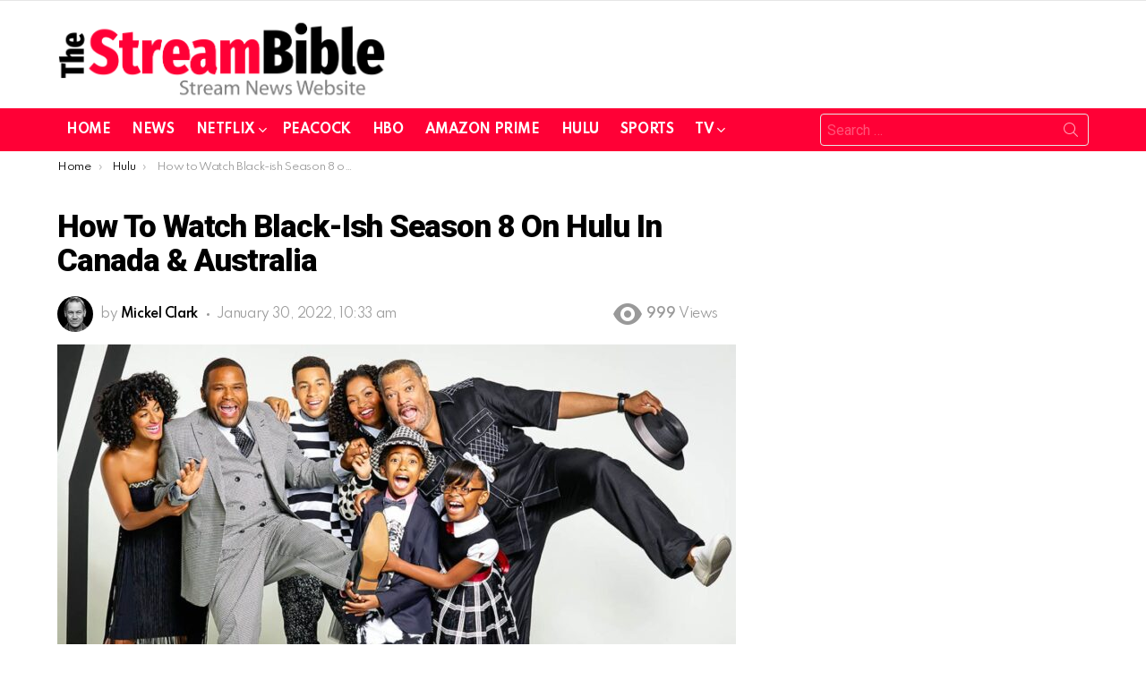

--- FILE ---
content_type: text/html; charset=UTF-8
request_url: https://www.thestreambible.com/hulu/black-ish-season-8-hulu-canada/
body_size: 19824
content:
	<!DOCTYPE html>
<!--[if IE 8]>
<html class="no-js g1-off-outside lt-ie10 lt-ie9" id="ie8" lang="en" prefix="og: https://ogp.me/ns#"><![endif]-->
<!--[if IE 9]>
<html class="no-js g1-off-outside lt-ie10" id="ie9" lang="en" prefix="og: https://ogp.me/ns#"><![endif]-->
<!--[if !IE]><!-->
<html class="no-js g1-off-outside" lang="en" prefix="og: https://ogp.me/ns#"><!--<![endif]-->
<head>
	<meta charset="UTF-8"/>
	<link rel="profile" href="https://gmpg.org/xfn/11" />
	<link rel="pingback" href="https://www.thestreambible.com/xmlrpc.php"/>

	
<meta name="viewport" content="initial-scale=1.0, minimum-scale=1.0, height=device-height, width=device-width" />

<!-- Search Engine Optimization by Rank Math - https://rankmath.com/ -->
<title>How To Watch Black-ish Season 8 On Hulu In Canada &amp; Australia</title>
<meta name="description" content="if you are in to comedy then this sitcom is for you. Find out how to stream Black-ish season 8 on Hulu form Canada and Australia."/>
<meta name="robots" content="follow, index, max-snippet:-1, max-video-preview:-1, max-image-preview:large"/>
<link rel="canonical" href="https://www.thestreambible.com/hulu/black-ish-season-8-hulu-canada/" />
<meta property="og:locale" content="en_US" />
<meta property="og:type" content="article" />
<meta property="og:title" content="How To Watch Black-ish Season 8 On Hulu In Canada &amp; Australia" />
<meta property="og:description" content="if you are in to comedy then this sitcom is for you. Find out how to stream Black-ish season 8 on Hulu form Canada and Australia." />
<meta property="og:url" content="https://www.thestreambible.com/hulu/black-ish-season-8-hulu-canada/" />
<meta property="og:site_name" content="The Streambible" />
<meta property="article:section" content="Hulu" />
<meta property="og:updated_time" content="2022-01-30T10:36:37+00:00" />
<meta property="og:image" content="https://www.thestreambible.com/wp-content/uploads/2022/01/black-F.jpg" />
<meta property="og:image:secure_url" content="https://www.thestreambible.com/wp-content/uploads/2022/01/black-F.jpg" />
<meta property="og:image:width" content="1365" />
<meta property="og:image:height" content="689" />
<meta property="og:image:alt" content="Blackish hulu canada" />
<meta property="og:image:type" content="image/jpeg" />
<meta property="article:published_time" content="2022-01-30T10:33:37+00:00" />
<meta property="article:modified_time" content="2022-01-30T10:36:37+00:00" />
<meta name="twitter:card" content="summary_large_image" />
<meta name="twitter:title" content="How To Watch Black-ish Season 8 On Hulu In Canada &amp; Australia" />
<meta name="twitter:description" content="if you are in to comedy then this sitcom is for you. Find out how to stream Black-ish season 8 on Hulu form Canada and Australia." />
<meta name="twitter:creator" content="@MikeT_SB" />
<meta name="twitter:image" content="https://www.thestreambible.com/wp-content/uploads/2022/01/black-F.jpg" />
<meta name="twitter:label1" content="Written by" />
<meta name="twitter:data1" content="Mickel Clark" />
<meta name="twitter:label2" content="Time to read" />
<meta name="twitter:data2" content="4 minutes" />
<script type="application/ld+json" class="rank-math-schema">{"@context":"https://schema.org","@graph":[{"@type":["Person","Organization"],"@id":"https://www.thestreambible.com/#person","name":"Mike","logo":{"@type":"ImageObject","@id":"https://www.thestreambible.com/#logo","url":"http://www.thestreambible.com/wp-content/uploads/2023/08/cropped-favicon-3.png","contentUrl":"http://www.thestreambible.com/wp-content/uploads/2023/08/cropped-favicon-3.png","caption":"The Streambible","inLanguage":"en","width":"512","height":"512"},"image":{"@type":"ImageObject","@id":"https://www.thestreambible.com/#logo","url":"http://www.thestreambible.com/wp-content/uploads/2023/08/cropped-favicon-3.png","contentUrl":"http://www.thestreambible.com/wp-content/uploads/2023/08/cropped-favicon-3.png","caption":"The Streambible","inLanguage":"en","width":"512","height":"512"}},{"@type":"WebSite","@id":"https://www.thestreambible.com/#website","url":"https://www.thestreambible.com","name":"The Streambible","publisher":{"@id":"https://www.thestreambible.com/#person"},"inLanguage":"en"},{"@type":"ImageObject","@id":"https://www.thestreambible.com/wp-content/uploads/2022/01/black-F.jpg","url":"https://www.thestreambible.com/wp-content/uploads/2022/01/black-F.jpg","width":"1365","height":"689","caption":"Blackish hulu canada","inLanguage":"en"},{"@type":"BreadcrumbList","@id":"https://www.thestreambible.com/hulu/black-ish-season-8-hulu-canada/#breadcrumb","itemListElement":[{"@type":"ListItem","position":"1","item":{"@id":"https://www.thestreambible.com","name":"Home"}},{"@type":"ListItem","position":"2","item":{"@id":"https://www.thestreambible.com/hulu/","name":"Hulu"}},{"@type":"ListItem","position":"3","item":{"@id":"https://www.thestreambible.com/hulu/black-ish-season-8-hulu-canada/","name":"How to Watch Black-ish Season 8 on Hulu in Canada &#038; Australia"}}]},{"@type":"WebPage","@id":"https://www.thestreambible.com/hulu/black-ish-season-8-hulu-canada/#webpage","url":"https://www.thestreambible.com/hulu/black-ish-season-8-hulu-canada/","name":"How To Watch Black-ish Season 8 On Hulu In Canada &amp; Australia","datePublished":"2022-01-30T10:33:37+00:00","dateModified":"2022-01-30T10:36:37+00:00","isPartOf":{"@id":"https://www.thestreambible.com/#website"},"primaryImageOfPage":{"@id":"https://www.thestreambible.com/wp-content/uploads/2022/01/black-F.jpg"},"inLanguage":"en","breadcrumb":{"@id":"https://www.thestreambible.com/hulu/black-ish-season-8-hulu-canada/#breadcrumb"}},{"@type":"Person","@id":"https://www.thestreambible.com/hulu/black-ish-season-8-hulu-canada/#author","name":"Mickel Clark","image":{"@type":"ImageObject","@id":"https://secure.gravatar.com/avatar/233d3ac807934cff20e99f931183bf0a8de22e6551241f0604aa6eda7e16d767?s=96&amp;d=mm&amp;r=g","url":"https://secure.gravatar.com/avatar/233d3ac807934cff20e99f931183bf0a8de22e6551241f0604aa6eda7e16d767?s=96&amp;d=mm&amp;r=g","caption":"Mickel Clark","inLanguage":"en"},"sameAs":["http://www.thestreambible.com","https://twitter.com/MikeT_SB"]},{"@type":"BlogPosting","headline":"How To Watch Black-ish Season 8 On Hulu In Canada &amp; Australia","datePublished":"2022-01-30T10:33:37+00:00","dateModified":"2022-01-30T10:36:37+00:00","articleSection":"Hulu","author":{"@id":"https://www.thestreambible.com/hulu/black-ish-season-8-hulu-canada/#author","name":"Mickel Clark"},"publisher":{"@id":"https://www.thestreambible.com/#person"},"description":"if you are in to comedy then this sitcom is for you. Find out how to stream Black-ish season 8 on Hulu form Canada and Australia.","name":"How To Watch Black-ish Season 8 On Hulu In Canada &amp; Australia","@id":"https://www.thestreambible.com/hulu/black-ish-season-8-hulu-canada/#richSnippet","isPartOf":{"@id":"https://www.thestreambible.com/hulu/black-ish-season-8-hulu-canada/#webpage"},"image":{"@id":"https://www.thestreambible.com/wp-content/uploads/2022/01/black-F.jpg"},"inLanguage":"en","mainEntityOfPage":{"@id":"https://www.thestreambible.com/hulu/black-ish-season-8-hulu-canada/#webpage"}}]}</script>
<!-- /Rank Math WordPress SEO plugin -->

<link rel='dns-prefetch' href='//fonts.googleapis.com' />
<link rel='preconnect' href='https://fonts.gstatic.com' />
<link rel="alternate" title="oEmbed (JSON)" type="application/json+oembed" href="https://www.thestreambible.com/wp-json/oembed/1.0/embed?url=https%3A%2F%2Fwww.thestreambible.com%2Fhulu%2Fblack-ish-season-8-hulu-canada%2F" />
<link rel="alternate" title="oEmbed (XML)" type="text/xml+oembed" href="https://www.thestreambible.com/wp-json/oembed/1.0/embed?url=https%3A%2F%2Fwww.thestreambible.com%2Fhulu%2Fblack-ish-season-8-hulu-canada%2F&#038;format=xml" />
<style id='wp-img-auto-sizes-contain-inline-css' type='text/css'>
img:is([sizes=auto i],[sizes^="auto," i]){contain-intrinsic-size:3000px 1500px}
/*# sourceURL=wp-img-auto-sizes-contain-inline-css */
</style>

<style id='wp-emoji-styles-inline-css' type='text/css'>

	img.wp-smiley, img.emoji {
		display: inline !important;
		border: none !important;
		box-shadow: none !important;
		height: 1em !important;
		width: 1em !important;
		margin: 0 0.07em !important;
		vertical-align: -0.1em !important;
		background: none !important;
		padding: 0 !important;
	}
/*# sourceURL=wp-emoji-styles-inline-css */
</style>
<style id='classic-theme-styles-inline-css' type='text/css'>
/**
 * These rules are needed for backwards compatibility.
 * They should match the button element rules in the base theme.json file.
 */
.wp-block-button__link {
	color: #ffffff;
	background-color: #32373c;
	border-radius: 9999px; /* 100% causes an oval, but any explicit but really high value retains the pill shape. */

	/* This needs a low specificity so it won't override the rules from the button element if defined in theme.json. */
	box-shadow: none;
	text-decoration: none;

	/* The extra 2px are added to size solids the same as the outline versions.*/
	padding: calc(0.667em + 2px) calc(1.333em + 2px);

	font-size: 1.125em;
}

.wp-block-file__button {
	background: #32373c;
	color: #ffffff;
	text-decoration: none;
}

/*# sourceURL=/wp-includes/css/classic-themes.css */
</style>
<link rel='stylesheet' id='g1-main-css' href='https://www.thestreambible.com/wp-content/themes/bimber/css/9.1/styles/original-2018/all-light.min.css?ver=9.1' type='text/css' media='all' />
<link rel='stylesheet' id='bimber-single-css' href='https://www.thestreambible.com/wp-content/themes/bimber/css/9.1/styles/original-2018/single-light.min.css?ver=9.1' type='text/css' media='all' />
<link rel='stylesheet' id='bimber-comments-css' href='https://www.thestreambible.com/wp-content/themes/bimber/css/9.1/styles/original-2018/comments-light.min.css?ver=9.1' type='text/css' media='all' />
<link rel='stylesheet' id='bimber-google-fonts-css' href='//fonts.googleapis.com/css?family=Roboto%3A400%2C300%2C500%2C600%2C700%2C900%7CSpartan%3A400%2C300%2C600%2C700%2C800&#038;subset&#038;display=swap&#038;ver=9.1' type='text/css' media='all' />
<link rel='stylesheet' id='bimber-dynamic-style-css' href='https://www.thestreambible.com/wp-content/uploads/dynamic-style-1760523449.css' type='text/css' media='all' />
<link rel='stylesheet' id='a3a3_lazy_load-css' href='//www.thestreambible.com/wp-content/uploads/sass/a3_lazy_load.min.css?ver=1643119125' type='text/css' media='all' />
<link rel='stylesheet' id='bimber-mashshare-css' href='https://www.thestreambible.com/wp-content/themes/bimber/css/9.1/styles/original-2018/mashshare-light.min.css?ver=9.1' type='text/css' media='all' />
<script type="text/javascript" src="https://www.thestreambible.com/wp-includes/js/jquery/jquery.js?ver=3.7.1" id="jquery-core-js"></script>
<script type="text/javascript" defer='defer' src="https://www.thestreambible.com/wp-includes/js/jquery/jquery-migrate.js?ver=3.4.1" id="jquery-migrate-js"></script>
<script type="text/javascript" defer='defer' src="https://www.thestreambible.com/wp-content/themes/bimber/js/modernizr/modernizr-custom.min.js?ver=3.3.0" id="modernizr-js"></script>
<link rel="https://api.w.org/" href="https://www.thestreambible.com/wp-json/" /><link rel="alternate" title="JSON" type="application/json" href="https://www.thestreambible.com/wp-json/wp/v2/posts/6404" /><link rel="EditURI" type="application/rsd+xml" title="RSD" href="https://www.thestreambible.com/xmlrpc.php?rsd" />
<link rel='shortlink' href='https://www.thestreambible.com/?p=6404' />
	<style>
	@font-face {
		font-family: "bimber";
							src:url("https://www.thestreambible.com/wp-content/themes/bimber/css/9.1/bimber/fonts/bimber.eot");
			src:url("https://www.thestreambible.com/wp-content/themes/bimber/css/9.1/bimber/fonts/bimber.eot?#iefix") format("embedded-opentype"),
			url("https://www.thestreambible.com/wp-content/themes/bimber/css/9.1/bimber/fonts/bimber.woff") format("woff"),
			url("https://www.thestreambible.com/wp-content/themes/bimber/css/9.1/bimber/fonts/bimber.ttf") format("truetype"),
			url("https://www.thestreambible.com/wp-content/themes/bimber/css/9.1/bimber/fonts/bimber.svg#bimber") format("svg");
				font-weight: normal;
		font-style: normal;
		font-display: block;
	}
	</style>
	<!-- Google Tag Manager -->
<script>(function(w,d,s,l,i){w[l]=w[l]||[];w[l].push({'gtm.start':
new Date().getTime(),event:'gtm.js'});var f=d.getElementsByTagName(s)[0],
j=d.createElement(s),dl=l!='dataLayer'?'&l='+l:'';j.async=true;j.src=
'https://www.googletagmanager.com/gtm.js?id='+i+dl;f.parentNode.insertBefore(j,f);
})(window,document,'script','dataLayer','GTM-NTZF2TR');</script>
<!-- End Google Tag Manager --><link rel="icon" href="https://www.thestreambible.com/wp-content/uploads/2023/08/cropped-cropped-favicon-3-32x32.png" sizes="32x32" />
<link rel="icon" href="https://www.thestreambible.com/wp-content/uploads/2023/08/cropped-cropped-favicon-3-192x192.png" sizes="192x192" />
<link rel="apple-touch-icon" href="https://www.thestreambible.com/wp-content/uploads/2023/08/cropped-cropped-favicon-3-180x180.png" />
<meta name="msapplication-TileImage" content="https://www.thestreambible.com/wp-content/uploads/2023/08/cropped-cropped-favicon-3-270x270.png" />
	<script>if("undefined"!=typeof localStorage){var nsfwItemId=document.getElementsByName("g1:nsfw-item-id");nsfwItemId=nsfwItemId.length>0?nsfwItemId[0].getAttribute("content"):"g1_nsfw_off",window.g1SwitchNSFW=function(e){e?(localStorage.setItem(nsfwItemId,1),document.documentElement.classList.add("g1-nsfw-off")):(localStorage.removeItem(nsfwItemId),document.documentElement.classList.remove("g1-nsfw-off"))};try{var nsfwmode=localStorage.getItem(nsfwItemId);window.g1SwitchNSFW(nsfwmode)}catch(e){}}</script>
			<style type="text/css" id="wp-custom-css">
			h2{
	margin-top:15px !important
}		</style>
		<style id='wp-block-heading-inline-css' type='text/css'>
h1:where(.wp-block-heading).has-background,h2:where(.wp-block-heading).has-background,h3:where(.wp-block-heading).has-background,h4:where(.wp-block-heading).has-background,h5:where(.wp-block-heading).has-background,h6:where(.wp-block-heading).has-background{
  padding:1.25em 2.375em;
}
h1.has-text-align-left[style*=writing-mode]:where([style*=vertical-lr]),h1.has-text-align-right[style*=writing-mode]:where([style*=vertical-rl]),h2.has-text-align-left[style*=writing-mode]:where([style*=vertical-lr]),h2.has-text-align-right[style*=writing-mode]:where([style*=vertical-rl]),h3.has-text-align-left[style*=writing-mode]:where([style*=vertical-lr]),h3.has-text-align-right[style*=writing-mode]:where([style*=vertical-rl]),h4.has-text-align-left[style*=writing-mode]:where([style*=vertical-lr]),h4.has-text-align-right[style*=writing-mode]:where([style*=vertical-rl]),h5.has-text-align-left[style*=writing-mode]:where([style*=vertical-lr]),h5.has-text-align-right[style*=writing-mode]:where([style*=vertical-rl]),h6.has-text-align-left[style*=writing-mode]:where([style*=vertical-lr]),h6.has-text-align-right[style*=writing-mode]:where([style*=vertical-rl]){
  rotate:180deg;
}
/*# sourceURL=https://www.thestreambible.com/wp-includes/blocks/heading/style.css */
</style>
<style id='wp-block-latest-posts-inline-css' type='text/css'>
.wp-block-latest-posts{
  box-sizing:border-box;
}
.wp-block-latest-posts.alignleft{
  margin-right:2em;
}
.wp-block-latest-posts.alignright{
  margin-left:2em;
}
.wp-block-latest-posts.wp-block-latest-posts__list{
  list-style:none;
}
.wp-block-latest-posts.wp-block-latest-posts__list li{
  clear:both;
  overflow-wrap:break-word;
}
.wp-block-latest-posts.is-grid{
  display:flex;
  flex-wrap:wrap;
}
.wp-block-latest-posts.is-grid li{
  margin:0 1.25em 1.25em 0;
  width:100%;
}
@media (min-width:600px){
  .wp-block-latest-posts.columns-2 li{
    width:calc(50% - .625em);
  }
  .wp-block-latest-posts.columns-2 li:nth-child(2n){
    margin-right:0;
  }
  .wp-block-latest-posts.columns-3 li{
    width:calc(33.33333% - .83333em);
  }
  .wp-block-latest-posts.columns-3 li:nth-child(3n){
    margin-right:0;
  }
  .wp-block-latest-posts.columns-4 li{
    width:calc(25% - .9375em);
  }
  .wp-block-latest-posts.columns-4 li:nth-child(4n){
    margin-right:0;
  }
  .wp-block-latest-posts.columns-5 li{
    width:calc(20% - 1em);
  }
  .wp-block-latest-posts.columns-5 li:nth-child(5n){
    margin-right:0;
  }
  .wp-block-latest-posts.columns-6 li{
    width:calc(16.66667% - 1.04167em);
  }
  .wp-block-latest-posts.columns-6 li:nth-child(6n){
    margin-right:0;
  }
}

:root :where(.wp-block-latest-posts.is-grid){
  padding:0;
}
:root :where(.wp-block-latest-posts.wp-block-latest-posts__list){
  padding-left:0;
}

.wp-block-latest-posts__post-author,.wp-block-latest-posts__post-date{
  display:block;
  font-size:.8125em;
}

.wp-block-latest-posts__post-excerpt,.wp-block-latest-posts__post-full-content{
  margin-bottom:1em;
  margin-top:.5em;
}

.wp-block-latest-posts__featured-image a{
  display:inline-block;
}
.wp-block-latest-posts__featured-image img{
  height:auto;
  max-width:100%;
  width:auto;
}
.wp-block-latest-posts__featured-image.alignleft{
  float:left;
  margin-right:1em;
}
.wp-block-latest-posts__featured-image.alignright{
  float:right;
  margin-left:1em;
}
.wp-block-latest-posts__featured-image.aligncenter{
  margin-bottom:1em;
  text-align:center;
}
/*# sourceURL=https://www.thestreambible.com/wp-includes/blocks/latest-posts/style.css */
</style>
<style id='wp-block-columns-inline-css' type='text/css'>
.wp-block-columns{
  box-sizing:border-box;
  display:flex;
  flex-wrap:wrap !important;
}
@media (min-width:782px){
  .wp-block-columns{
    flex-wrap:nowrap !important;
  }
}
.wp-block-columns{
  align-items:normal !important;
}
.wp-block-columns.are-vertically-aligned-top{
  align-items:flex-start;
}
.wp-block-columns.are-vertically-aligned-center{
  align-items:center;
}
.wp-block-columns.are-vertically-aligned-bottom{
  align-items:flex-end;
}
@media (max-width:781px){
  .wp-block-columns:not(.is-not-stacked-on-mobile)>.wp-block-column{
    flex-basis:100% !important;
  }
}
@media (min-width:782px){
  .wp-block-columns:not(.is-not-stacked-on-mobile)>.wp-block-column{
    flex-basis:0;
    flex-grow:1;
  }
  .wp-block-columns:not(.is-not-stacked-on-mobile)>.wp-block-column[style*=flex-basis]{
    flex-grow:0;
  }
}
.wp-block-columns.is-not-stacked-on-mobile{
  flex-wrap:nowrap !important;
}
.wp-block-columns.is-not-stacked-on-mobile>.wp-block-column{
  flex-basis:0;
  flex-grow:1;
}
.wp-block-columns.is-not-stacked-on-mobile>.wp-block-column[style*=flex-basis]{
  flex-grow:0;
}

:where(.wp-block-columns){
  margin-bottom:1.75em;
}

:where(.wp-block-columns.has-background){
  padding:1.25em 2.375em;
}

.wp-block-column{
  flex-grow:1;
  min-width:0;
  overflow-wrap:break-word;
  word-break:break-word;
}
.wp-block-column.is-vertically-aligned-top{
  align-self:flex-start;
}
.wp-block-column.is-vertically-aligned-center{
  align-self:center;
}
.wp-block-column.is-vertically-aligned-bottom{
  align-self:flex-end;
}
.wp-block-column.is-vertically-aligned-stretch{
  align-self:stretch;
}
.wp-block-column.is-vertically-aligned-bottom,.wp-block-column.is-vertically-aligned-center,.wp-block-column.is-vertically-aligned-top{
  width:100%;
}
/*# sourceURL=https://www.thestreambible.com/wp-includes/blocks/columns/style.css */
</style>
<style id='wp-block-paragraph-inline-css' type='text/css'>
.is-small-text{
  font-size:.875em;
}

.is-regular-text{
  font-size:1em;
}

.is-large-text{
  font-size:2.25em;
}

.is-larger-text{
  font-size:3em;
}

.has-drop-cap:not(:focus):first-letter{
  float:left;
  font-size:8.4em;
  font-style:normal;
  font-weight:100;
  line-height:.68;
  margin:.05em .1em 0 0;
  text-transform:uppercase;
}

body.rtl .has-drop-cap:not(:focus):first-letter{
  float:none;
  margin-left:.1em;
}

p.has-drop-cap.has-background{
  overflow:hidden;
}

:root :where(p.has-background){
  padding:1.25em 2.375em;
}

:where(p.has-text-color:not(.has-link-color)) a{
  color:inherit;
}

p.has-text-align-left[style*="writing-mode:vertical-lr"],p.has-text-align-right[style*="writing-mode:vertical-rl"]{
  rotate:180deg;
}
/*# sourceURL=https://www.thestreambible.com/wp-includes/blocks/paragraph/style.css */
</style>
<style id='global-styles-inline-css' type='text/css'>
:root{--wp--preset--aspect-ratio--square: 1;--wp--preset--aspect-ratio--4-3: 4/3;--wp--preset--aspect-ratio--3-4: 3/4;--wp--preset--aspect-ratio--3-2: 3/2;--wp--preset--aspect-ratio--2-3: 2/3;--wp--preset--aspect-ratio--16-9: 16/9;--wp--preset--aspect-ratio--9-16: 9/16;--wp--preset--color--black: #000000;--wp--preset--color--cyan-bluish-gray: #abb8c3;--wp--preset--color--white: #ffffff;--wp--preset--color--pale-pink: #f78da7;--wp--preset--color--vivid-red: #cf2e2e;--wp--preset--color--luminous-vivid-orange: #ff6900;--wp--preset--color--luminous-vivid-amber: #fcb900;--wp--preset--color--light-green-cyan: #7bdcb5;--wp--preset--color--vivid-green-cyan: #00d084;--wp--preset--color--pale-cyan-blue: #8ed1fc;--wp--preset--color--vivid-cyan-blue: #0693e3;--wp--preset--color--vivid-purple: #9b51e0;--wp--preset--gradient--vivid-cyan-blue-to-vivid-purple: linear-gradient(135deg,rgb(6,147,227) 0%,rgb(155,81,224) 100%);--wp--preset--gradient--light-green-cyan-to-vivid-green-cyan: linear-gradient(135deg,rgb(122,220,180) 0%,rgb(0,208,130) 100%);--wp--preset--gradient--luminous-vivid-amber-to-luminous-vivid-orange: linear-gradient(135deg,rgb(252,185,0) 0%,rgb(255,105,0) 100%);--wp--preset--gradient--luminous-vivid-orange-to-vivid-red: linear-gradient(135deg,rgb(255,105,0) 0%,rgb(207,46,46) 100%);--wp--preset--gradient--very-light-gray-to-cyan-bluish-gray: linear-gradient(135deg,rgb(238,238,238) 0%,rgb(169,184,195) 100%);--wp--preset--gradient--cool-to-warm-spectrum: linear-gradient(135deg,rgb(74,234,220) 0%,rgb(151,120,209) 20%,rgb(207,42,186) 40%,rgb(238,44,130) 60%,rgb(251,105,98) 80%,rgb(254,248,76) 100%);--wp--preset--gradient--blush-light-purple: linear-gradient(135deg,rgb(255,206,236) 0%,rgb(152,150,240) 100%);--wp--preset--gradient--blush-bordeaux: linear-gradient(135deg,rgb(254,205,165) 0%,rgb(254,45,45) 50%,rgb(107,0,62) 100%);--wp--preset--gradient--luminous-dusk: linear-gradient(135deg,rgb(255,203,112) 0%,rgb(199,81,192) 50%,rgb(65,88,208) 100%);--wp--preset--gradient--pale-ocean: linear-gradient(135deg,rgb(255,245,203) 0%,rgb(182,227,212) 50%,rgb(51,167,181) 100%);--wp--preset--gradient--electric-grass: linear-gradient(135deg,rgb(202,248,128) 0%,rgb(113,206,126) 100%);--wp--preset--gradient--midnight: linear-gradient(135deg,rgb(2,3,129) 0%,rgb(40,116,252) 100%);--wp--preset--font-size--small: 13px;--wp--preset--font-size--medium: 20px;--wp--preset--font-size--large: 36px;--wp--preset--font-size--x-large: 42px;--wp--preset--spacing--20: 0.44rem;--wp--preset--spacing--30: 0.67rem;--wp--preset--spacing--40: 1rem;--wp--preset--spacing--50: 1.5rem;--wp--preset--spacing--60: 2.25rem;--wp--preset--spacing--70: 3.38rem;--wp--preset--spacing--80: 5.06rem;--wp--preset--shadow--natural: 6px 6px 9px rgba(0, 0, 0, 0.2);--wp--preset--shadow--deep: 12px 12px 50px rgba(0, 0, 0, 0.4);--wp--preset--shadow--sharp: 6px 6px 0px rgba(0, 0, 0, 0.2);--wp--preset--shadow--outlined: 6px 6px 0px -3px rgb(255, 255, 255), 6px 6px rgb(0, 0, 0);--wp--preset--shadow--crisp: 6px 6px 0px rgb(0, 0, 0);}:where(.is-layout-flex){gap: 0.5em;}:where(.is-layout-grid){gap: 0.5em;}body .is-layout-flex{display: flex;}.is-layout-flex{flex-wrap: wrap;align-items: center;}.is-layout-flex > :is(*, div){margin: 0;}body .is-layout-grid{display: grid;}.is-layout-grid > :is(*, div){margin: 0;}:where(.wp-block-columns.is-layout-flex){gap: 2em;}:where(.wp-block-columns.is-layout-grid){gap: 2em;}:where(.wp-block-post-template.is-layout-flex){gap: 1.25em;}:where(.wp-block-post-template.is-layout-grid){gap: 1.25em;}.has-black-color{color: var(--wp--preset--color--black) !important;}.has-cyan-bluish-gray-color{color: var(--wp--preset--color--cyan-bluish-gray) !important;}.has-white-color{color: var(--wp--preset--color--white) !important;}.has-pale-pink-color{color: var(--wp--preset--color--pale-pink) !important;}.has-vivid-red-color{color: var(--wp--preset--color--vivid-red) !important;}.has-luminous-vivid-orange-color{color: var(--wp--preset--color--luminous-vivid-orange) !important;}.has-luminous-vivid-amber-color{color: var(--wp--preset--color--luminous-vivid-amber) !important;}.has-light-green-cyan-color{color: var(--wp--preset--color--light-green-cyan) !important;}.has-vivid-green-cyan-color{color: var(--wp--preset--color--vivid-green-cyan) !important;}.has-pale-cyan-blue-color{color: var(--wp--preset--color--pale-cyan-blue) !important;}.has-vivid-cyan-blue-color{color: var(--wp--preset--color--vivid-cyan-blue) !important;}.has-vivid-purple-color{color: var(--wp--preset--color--vivid-purple) !important;}.has-black-background-color{background-color: var(--wp--preset--color--black) !important;}.has-cyan-bluish-gray-background-color{background-color: var(--wp--preset--color--cyan-bluish-gray) !important;}.has-white-background-color{background-color: var(--wp--preset--color--white) !important;}.has-pale-pink-background-color{background-color: var(--wp--preset--color--pale-pink) !important;}.has-vivid-red-background-color{background-color: var(--wp--preset--color--vivid-red) !important;}.has-luminous-vivid-orange-background-color{background-color: var(--wp--preset--color--luminous-vivid-orange) !important;}.has-luminous-vivid-amber-background-color{background-color: var(--wp--preset--color--luminous-vivid-amber) !important;}.has-light-green-cyan-background-color{background-color: var(--wp--preset--color--light-green-cyan) !important;}.has-vivid-green-cyan-background-color{background-color: var(--wp--preset--color--vivid-green-cyan) !important;}.has-pale-cyan-blue-background-color{background-color: var(--wp--preset--color--pale-cyan-blue) !important;}.has-vivid-cyan-blue-background-color{background-color: var(--wp--preset--color--vivid-cyan-blue) !important;}.has-vivid-purple-background-color{background-color: var(--wp--preset--color--vivid-purple) !important;}.has-black-border-color{border-color: var(--wp--preset--color--black) !important;}.has-cyan-bluish-gray-border-color{border-color: var(--wp--preset--color--cyan-bluish-gray) !important;}.has-white-border-color{border-color: var(--wp--preset--color--white) !important;}.has-pale-pink-border-color{border-color: var(--wp--preset--color--pale-pink) !important;}.has-vivid-red-border-color{border-color: var(--wp--preset--color--vivid-red) !important;}.has-luminous-vivid-orange-border-color{border-color: var(--wp--preset--color--luminous-vivid-orange) !important;}.has-luminous-vivid-amber-border-color{border-color: var(--wp--preset--color--luminous-vivid-amber) !important;}.has-light-green-cyan-border-color{border-color: var(--wp--preset--color--light-green-cyan) !important;}.has-vivid-green-cyan-border-color{border-color: var(--wp--preset--color--vivid-green-cyan) !important;}.has-pale-cyan-blue-border-color{border-color: var(--wp--preset--color--pale-cyan-blue) !important;}.has-vivid-cyan-blue-border-color{border-color: var(--wp--preset--color--vivid-cyan-blue) !important;}.has-vivid-purple-border-color{border-color: var(--wp--preset--color--vivid-purple) !important;}.has-vivid-cyan-blue-to-vivid-purple-gradient-background{background: var(--wp--preset--gradient--vivid-cyan-blue-to-vivid-purple) !important;}.has-light-green-cyan-to-vivid-green-cyan-gradient-background{background: var(--wp--preset--gradient--light-green-cyan-to-vivid-green-cyan) !important;}.has-luminous-vivid-amber-to-luminous-vivid-orange-gradient-background{background: var(--wp--preset--gradient--luminous-vivid-amber-to-luminous-vivid-orange) !important;}.has-luminous-vivid-orange-to-vivid-red-gradient-background{background: var(--wp--preset--gradient--luminous-vivid-orange-to-vivid-red) !important;}.has-very-light-gray-to-cyan-bluish-gray-gradient-background{background: var(--wp--preset--gradient--very-light-gray-to-cyan-bluish-gray) !important;}.has-cool-to-warm-spectrum-gradient-background{background: var(--wp--preset--gradient--cool-to-warm-spectrum) !important;}.has-blush-light-purple-gradient-background{background: var(--wp--preset--gradient--blush-light-purple) !important;}.has-blush-bordeaux-gradient-background{background: var(--wp--preset--gradient--blush-bordeaux) !important;}.has-luminous-dusk-gradient-background{background: var(--wp--preset--gradient--luminous-dusk) !important;}.has-pale-ocean-gradient-background{background: var(--wp--preset--gradient--pale-ocean) !important;}.has-electric-grass-gradient-background{background: var(--wp--preset--gradient--electric-grass) !important;}.has-midnight-gradient-background{background: var(--wp--preset--gradient--midnight) !important;}.has-small-font-size{font-size: var(--wp--preset--font-size--small) !important;}.has-medium-font-size{font-size: var(--wp--preset--font-size--medium) !important;}.has-large-font-size{font-size: var(--wp--preset--font-size--large) !important;}.has-x-large-font-size{font-size: var(--wp--preset--font-size--x-large) !important;}
:where(.wp-block-columns.is-layout-flex){gap: 2em;}:where(.wp-block-columns.is-layout-grid){gap: 2em;}
/*# sourceURL=global-styles-inline-css */
</style>
<style id='core-block-supports-inline-css' type='text/css'>
/**
 * Core styles: block-supports
 */
.wp-container-core-columns-is-layout-9d6595d7 {
	flex-wrap: nowrap;
}

/*# sourceURL=core-block-supports-inline-css */
</style>
</head>

<body class="wp-singular post-template-default single single-post postid-6404 single-format-standard wp-embed-responsive wp-theme-bimber g1-layout-stretched g1-hoverable g1-has-mobile-logo g1-sidebar-normal" itemscope="" itemtype="http://schema.org/WebPage" >
<!-- Google Tag Manager (noscript) -->
<noscript><iframe src="https://www.googletagmanager.com/ns.html?id=GTM-NTZF2TR"
height="0" width="0" style="display:none;visibility:hidden"></iframe></noscript>
<!-- End Google Tag Manager (noscript) -->

<div class="g1-body-inner">

	<div id="page">
		

		

					<div class="g1-row g1-row-layout-page g1-hb-row g1-hb-row-normal g1-hb-row-a g1-hb-row-1 g1-hb-boxed g1-hb-sticky-off g1-hb-shadow-off">
			<div class="g1-row-inner">
				<div class="g1-column g1-dropable">
											<div class="g1-bin-1 g1-bin-grow-off">
							<div class="g1-bin g1-bin-align-left">
															</div>
						</div>
											<div class="g1-bin-2 g1-bin-grow-off">
							<div class="g1-bin g1-bin-align-center">
															</div>
						</div>
											<div class="g1-bin-3 g1-bin-grow-off">
							<div class="g1-bin g1-bin-align-right">
															</div>
						</div>
									</div>
			</div>
			<div class="g1-row-background"></div>
		</div>
			<div class="g1-row g1-row-layout-page g1-hb-row g1-hb-row-normal g1-hb-row-b g1-hb-row-2 g1-hb-boxed g1-hb-sticky-off g1-hb-shadow-off">
			<div class="g1-row-inner">
				<div class="g1-column g1-dropable">
											<div class="g1-bin-1 g1-bin-grow-off">
							<div class="g1-bin g1-bin-align-left">
																	<div class="g1-id g1-id-desktop">
			<p class="g1-mega g1-mega-1st site-title">
	
			<a class="g1-logo-wrapper"
			   href="https://www.thestreambible.com/" rel="home">
									<picture class="g1-logo g1-logo-default">
						<source media="(min-width: 1025px)" srcset="https://www.thestreambible.com/wp-content/uploads/2023/08/option-2.png">
						<source media="(max-width: 1024px)" srcset="data:image/svg+xml,%3Csvg%20xmlns%3D%27http%3A%2F%2Fwww.w3.org%2F2000%2Fsvg%27%20viewBox%3D%270%200%20370%2084%27%2F%3E">
						<img
							src="https://www.thestreambible.com/wp-content/uploads/2023/08/option-2.png"
							width="370"
							height="84"
							alt="The Streambible" />
					</picture>

												</a>

			</p>
	
    
	</div>															</div>
						</div>
											<div class="g1-bin-2 g1-bin-grow-off">
							<div class="g1-bin g1-bin-align-center">
															</div>
						</div>
											<div class="g1-bin-3 g1-bin-grow-off">
							<div class="g1-bin g1-bin-align-right">
															</div>
						</div>
									</div>
			</div>
			<div class="g1-row-background"></div>
		</div>
				<div class="g1-sticky-top-wrapper g1-hb-row-3">
				<div class="g1-row g1-row-layout-page g1-hb-row g1-hb-row-normal g1-hb-row-c g1-hb-row-3 g1-hb-boxed g1-hb-sticky-on g1-hb-shadow-off">
			<div class="g1-row-inner">
				<div class="g1-column g1-dropable">
											<div class="g1-bin-1 g1-bin-grow-off">
							<div class="g1-bin g1-bin-align-left">
																	<!-- BEGIN .g1-primary-nav -->
<nav id="g1-primary-nav" class="g1-primary-nav"><ul id="g1-primary-nav-menu" class="g1-primary-nav-menu g1-menu-h"><li id="menu-item-12" class="menu-item menu-item-type-custom menu-item-object-custom menu-item-home menu-item-g1-standard menu-item-12"><a href="https://www.thestreambible.com">Home</a></li>
<li id="menu-item-5490" class="menu-item menu-item-type-taxonomy menu-item-object-category menu-item-g1-standard menu-item-5490"><a href="https://www.thestreambible.com/news/">News</a></li>
<li id="menu-item-61" class="menu-item menu-item-type-taxonomy menu-item-object-category menu-item-has-children menu-item-g1-standard menu-item-61"><a href="https://www.thestreambible.com/netflix/">Netflix</a>
<ul class="sub-menu">
	<li id="menu-item-45634" class="menu-item menu-item-type-post_type menu-item-object-post menu-item-45634"><a href="https://www.thestreambible.com/netflix/change-your-netflix-region/">How To Change Your Netflix Region</a></li>
	<li id="menu-item-45636" class="menu-item menu-item-type-post_type menu-item-object-post menu-item-45636"><a href="https://www.thestreambible.com/netflix/watch-american-netflix-outside-us/">Watch American Netflix outside the US</a></li>
	<li id="menu-item-45635" class="menu-item menu-item-type-custom menu-item-object-custom menu-item-has-children menu-item-45635"><a href="#">Watch</a>
	<ul class="sub-menu">
		<li id="menu-item-45637" class="menu-item menu-item-type-post_type menu-item-object-post menu-item-45637"><a href="https://www.thestreambible.com/netflix/across-the-spider-verse/">Watch Spider-Man: Across the Spider-Verse on Netflix</a></li>
		<li id="menu-item-49632" class="menu-item menu-item-type-custom menu-item-object-custom menu-item-49632"><a href="https://www.thestreambible.com/netflix/super-mario-bros-movie/">Watch Super Mario on Netflix</a></li>
		<li id="menu-item-58908" class="menu-item menu-item-type-post_type menu-item-object-post menu-item-58908"><a href="https://www.thestreambible.com/netflix/watch-oppenheimer/">How to watch Oppenheimer on Netflix from anywhere in 2025</a></li>
		<li id="menu-item-58909" class="menu-item menu-item-type-post_type menu-item-object-post menu-item-58909"><a href="https://www.thestreambible.com/netflix/barbie-movie-netflix/">How to watch Barbie on Netflix from Anywhere in 2024 (Updated November)</a></li>
	</ul>
</li>
</ul>
</li>
<li id="menu-item-6420" class="menu-item menu-item-type-taxonomy menu-item-object-category menu-item-g1-standard menu-item-6420"><a href="https://www.thestreambible.com/peacock/">Peacock</a></li>
<li id="menu-item-6419" class="menu-item menu-item-type-taxonomy menu-item-object-category menu-item-g1-standard menu-item-6419"><a href="https://www.thestreambible.com/hbo/">HBO</a></li>
<li id="menu-item-5853" class="menu-item menu-item-type-taxonomy menu-item-object-category menu-item-g1-standard menu-item-5853"><a href="https://www.thestreambible.com/amazon-prime/">Amazon Prime</a></li>
<li id="menu-item-39539" class="menu-item menu-item-type-taxonomy menu-item-object-category current-post-ancestor current-menu-parent current-post-parent menu-item-g1-standard menu-item-39539"><a href="https://www.thestreambible.com/hulu/">Hulu</a></li>
<li id="menu-item-39540" class="menu-item menu-item-type-taxonomy menu-item-object-category menu-item-g1-standard menu-item-39540"><a href="https://www.thestreambible.com/sports/">Sports</a></li>
<li id="menu-item-49633" class="menu-item menu-item-type-taxonomy menu-item-object-category menu-item-has-children menu-item-g1-standard menu-item-49633"><a href="https://www.thestreambible.com/tv/">TV</a>
<ul class="sub-menu">
	<li id="menu-item-49634" class="menu-item menu-item-type-taxonomy menu-item-object-category menu-item-49634"><a href="https://www.thestreambible.com/tv/american/">American</a></li>
	<li id="menu-item-49635" class="menu-item menu-item-type-taxonomy menu-item-object-category menu-item-49635"><a href="https://www.thestreambible.com/tv/british/">British</a></li>
</ul>
</li>
</ul></nav><!-- END .g1-primary-nav -->
															</div>
						</div>
											<div class="g1-bin-2 g1-bin-grow-off">
							<div class="g1-bin g1-bin-align-center">
															</div>
						</div>
											<div class="g1-bin-3 g1-bin-grow-off">
							<div class="g1-bin g1-bin-align-right">
																	<div class="g1-hb-search-form  ">
	

<div role="search" class="search-form-wrapper">
	<form method="get"
	      class="g1-searchform-tpl-default g1-searchform-ajax search-form"
	      action="https://www.thestreambible.com/">
		<label>
			<span class="screen-reader-text">Search for:</span>
			<input type="search" class="search-field"
			       placeholder="Search &hellip;"
			       value="" name="s"
			       title="Search for:" />
		</label>
		<button class="search-submit">Search</button>
	</form>

			<div class="g1-searches g1-searches-ajax"></div>
	</div>
</div>
															</div>
						</div>
									</div>
			</div>
			<div class="g1-row-background"></div>
		</div>
			</div>
				<div class="g1-row g1-row-layout-page g1-hb-row g1-hb-row-mobile g1-hb-row-a g1-hb-row-1 g1-hb-boxed g1-hb-sticky-off g1-hb-shadow-off">
			<div class="g1-row-inner">
				<div class="g1-column g1-dropable">
											<div class="g1-bin-1 g1-bin-grow-off">
							<div class="g1-bin g1-bin-align-left">
															</div>
						</div>
											<div class="g1-bin-2 g1-bin-grow-on">
							<div class="g1-bin g1-bin-align-center">
															</div>
						</div>
											<div class="g1-bin-3 g1-bin-grow-off">
							<div class="g1-bin g1-bin-align-right">
															</div>
						</div>
									</div>
			</div>
			<div class="g1-row-background"></div>
		</div>
			<div class="g1-row g1-row-layout-page g1-hb-row g1-hb-row-mobile g1-hb-row-b g1-hb-row-2 g1-hb-boxed g1-hb-sticky-off g1-hb-shadow-off">
			<div class="g1-row-inner">
				<div class="g1-column g1-dropable">
											<div class="g1-bin-1 g1-bin-grow-off">
							<div class="g1-bin g1-bin-align-left">
															</div>
						</div>
											<div class="g1-bin-2 g1-bin-grow-on">
							<div class="g1-bin g1-bin-align-center">
																	<div class="g1-id g1-id-mobile">
			<p class="g1-mega g1-mega-1st site-title">
	
		<a class="g1-logo-wrapper"
		   href="https://www.thestreambible.com/" rel="home">
							<picture class="g1-logo g1-logo-default">
					<source media="(max-width: 1024px)" srcset="https://www.thestreambible.com/wp-content/uploads/2023/08/option-2.png">
					<source media="(min-width: 1025px)" srcset="data:image/svg+xml,%3Csvg%20xmlns%3D%27http%3A%2F%2Fwww.w3.org%2F2000%2Fsvg%27%20viewBox%3D%270%200%20198%2045%27%2F%3E">
					<img
						src="https://www.thestreambible.com/wp-content/uploads/2023/08/option-2.png"
						width="198"
						height="45"
						alt="The Streambible" />
				</picture>

									</a>

			</p>
	
    
	</div>															</div>
						</div>
											<div class="g1-bin-3 g1-bin-grow-off">
							<div class="g1-bin g1-bin-align-right">
															</div>
						</div>
									</div>
			</div>
			<div class="g1-row-background"></div>
		</div>
				<div class="g1-sticky-top-wrapper g1-hb-row-3">
				<div class="g1-row g1-row-layout-page g1-hb-row g1-hb-row-mobile g1-hb-row-c g1-hb-row-3 g1-hb-boxed g1-hb-sticky-on g1-hb-shadow-off">
			<div class="g1-row-inner">
				<div class="g1-column g1-dropable">
											<div class="g1-bin-1 g1-bin-grow-off">
							<div class="g1-bin g1-bin-align-left">
																		<a class="g1-hamburger g1-hamburger-show g1-hamburger-s  " href="#">
		<span class="g1-hamburger-icon"></span>
			<span class="g1-hamburger-label
			g1-hamburger-label-hidden			">Menu</span>
	</a>
															</div>
						</div>
											<div class="g1-bin-2 g1-bin-grow-off">
							<div class="g1-bin g1-bin-align-center">
															</div>
						</div>
											<div class="g1-bin-3 g1-bin-grow-off">
							<div class="g1-bin g1-bin-align-right">
																		<div class="g1-drop g1-drop-with-anim g1-drop-before g1-drop-the-search  g1-drop-m g1-drop-icon ">
		<a class="g1-drop-toggle" href="https://www.thestreambible.com/?s=">
			<span class="g1-drop-toggle-icon"></span><span class="g1-drop-toggle-text">Search</span>
			<span class="g1-drop-toggle-arrow"></span>
		</a>
		<div class="g1-drop-content">
			

<div role="search" class="search-form-wrapper">
	<form method="get"
	      class="g1-searchform-tpl-default g1-searchform-ajax search-form"
	      action="https://www.thestreambible.com/">
		<label>
			<span class="screen-reader-text">Search for:</span>
			<input type="search" class="search-field"
			       placeholder="Search &hellip;"
			       value="" name="s"
			       title="Search for:" />
		</label>
		<button class="search-submit">Search</button>
	</form>

			<div class="g1-searches g1-searches-ajax"></div>
	</div>
		</div>
	</div>
															</div>
						</div>
									</div>
			</div>
			<div class="g1-row-background"></div>
		</div>
			</div>
	
		
		
		

			<div class="g1-row g1-row-padding-xs g1-row-layout-page g1-row-breadcrumbs">
			<div class="g1-row-background">
			</div>

			<div class="g1-row-inner">
				<div class="g1-column">
					<nav class="g1-breadcrumbs g1-breadcrumbs-with-ellipsis g1-meta">
				<p class="g1-breadcrumbs-label">You are here: </p>
				<ol itemscope itemtype="http://schema.org/BreadcrumbList"><li class="g1-breadcrumbs-item" itemprop="itemListElement" itemscope itemtype="http://schema.org/ListItem">
						<a itemprop="item" content="https://www.thestreambible.com/" href="https://www.thestreambible.com/">
						<span itemprop="name">Home</span>
						<meta itemprop="position" content="1" />
						</a>
						</li><li class="g1-breadcrumbs-item" itemprop="itemListElement" itemscope itemtype="http://schema.org/ListItem">
						<a itemprop="item" content="https://www.thestreambible.com/hulu/" href="https://www.thestreambible.com/hulu/">
						<span itemprop="name">Hulu</span>
						<meta itemprop="position" content="2" />
						</a>
						</li><li class="g1-breadcrumbs-item" itemprop="itemListElement" itemscope itemtype="http://schema.org/ListItem">
					<span itemprop="name">How to Watch Black-ish Season 8 on Hulu in Canada &#038; Australia</span>
					<meta itemprop="position" content="3" />
					<meta itemprop="item" content="https://www.thestreambible.com/hulu/black-ish-season-8-hulu-canada/" />
					</li></ol>
				</nav>				</div>
			</div>
		</div><!-- .g1-row -->
	
	<div class="g1-row g1-row-padding-m g1-row-layout-page">
		<div class="g1-row-background">
		</div>
		<div class="g1-row-inner">

			<div class="g1-column g1-column-2of3" id="primary">
				<div id="content" role="main">

					

<article id="post-6404" class="entry-tpl-classic post-6404 post type-post status-publish format-standard has-post-thumbnail category-hulu" itemscope="&quot;&quot;" itemtype="http://schema.org/Article" >
	<div class="entry-inner">
		
		<header class="entry-header entry-header-01">
			<div class="entry-before-title">
				
								</div>

			<h1 class="g1-mega g1-mega-1st entry-title" itemprop="headline">How to Watch Black-ish Season 8 on Hulu in Canada &#038; Australia</h1>
						
							<p class="g1-meta g1-meta-m entry-meta entry-meta-m">
					<span class="entry-byline entry-byline-m entry-byline-with-avatar">
										<span class="entry-author" itemscope="" itemprop="author" itemtype="http://schema.org/Person">
	
		<span class="entry-meta-label">by</span>
			<a href="https://www.thestreambible.com/author/mustafa/" title="Posts by Mickel Clark" rel="author">
			<img alt='' src='https://secure.gravatar.com/avatar/233d3ac807934cff20e99f931183bf0a8de22e6551241f0604aa6eda7e16d767?s=40&#038;d=mm&#038;r=g' srcset='https://secure.gravatar.com/avatar/233d3ac807934cff20e99f931183bf0a8de22e6551241f0604aa6eda7e16d767?s=80&#038;d=mm&#038;r=g 2x' class='avatar avatar-40 photo' height='40' width='40' decoding='async'/>
							<strong itemprop="name">Mickel Clark</strong>
					</a>
	</span>
	
							<time class="entry-date" datetime="2022-01-30T10:33:37+00:00" itemprop="datePublished">January 30, 2022, 10:33 am</time>					</span>

					<span class="entry-stats entry-stats-m">

						<span class="entry-views "><strong>999</strong><span> Views</span></span>
						
						
											</span>
				</p>
			
			
		</header>

		<div class="entry-featured-media entry-featured-media-main"  itemprop="image"  itemscope=""  itemtype="http://schema.org/ImageObject" ><div class="g1-frame"><div class="g1-frame-inner"><img width="758" height="383" src="https://www.thestreambible.com/wp-content/uploads/2022/01/black-F-758x383.jpg" class="attachment-bimber-grid-2of3 size-bimber-grid-2of3 wp-post-image" alt="Blackish hulu canada" itemprop="contentUrl" decoding="async" fetchpriority="high" srcset="https://www.thestreambible.com/wp-content/uploads/2022/01/black-F-758x383.jpg 758w, https://www.thestreambible.com/wp-content/uploads/2022/01/black-F-300x151.jpg 300w, https://www.thestreambible.com/wp-content/uploads/2022/01/black-F-1024x517.jpg 1024w, https://www.thestreambible.com/wp-content/uploads/2022/01/black-F-768x388.jpg 768w, https://www.thestreambible.com/wp-content/uploads/2022/01/black-F-192x96.jpg 192w, https://www.thestreambible.com/wp-content/uploads/2022/01/black-F-561x283.jpg 561w, https://www.thestreambible.com/wp-content/uploads/2022/01/black-F-1122x566.jpg 1122w, https://www.thestreambible.com/wp-content/uploads/2022/01/black-F-265x134.jpg 265w, https://www.thestreambible.com/wp-content/uploads/2022/01/black-F-531x268.jpg 531w, https://www.thestreambible.com/wp-content/uploads/2022/01/black-F-364x184.jpg 364w, https://www.thestreambible.com/wp-content/uploads/2022/01/black-F-728x367.jpg 728w, https://www.thestreambible.com/wp-content/uploads/2022/01/black-F-608x307.jpg 608w, https://www.thestreambible.com/wp-content/uploads/2022/01/black-F-1152x581.jpg 1152w, https://www.thestreambible.com/wp-content/uploads/2022/01/black-F.jpg 1365w" sizes="(max-width: 758px) 100vw, 758px" /><span class="g1-frame-icon g1-frame-icon-"></span></div></div><meta itemprop="url" content="https://www.thestreambible.com/wp-content/uploads/2022/01/black-F.jpg" /><meta itemprop="width" content="1365" /><meta itemprop="height" content="689" /></div>
		<div class="g1-content-narrow g1-typography-xl entry-content" itemprop="articleBody" >
			<p><a href="https://www.imdb.com/title/tt3487356/" target="_blank" rel="nofollow noopener">Black-ish</a> is an American sitcom that airs on ABC. The show was created by Kenya Barris has been airing since September 24, 2014, and is now in its eighth and final season. If you are here to find out how to watch Black-ish on Hulu in Canada or outside the US read on.</p>
<p>The sitcom features a black family whose head, Andre &#8220;Dre&#8221; Johnson, and his wife, Dr. Rainbow &#8220;Bow&#8221; Johnson try to raise a family that is aware of its black roots and culture but of course, the family social status and other sociopolitical always come in the way and the show is how the family tries to maintain a cultural balance while dealing with the issues and the environment around them.</p>
<h2>How to Watch Black-ish Season 08 on Hulu in Canada &amp; Outside the US</h2>
<figure id="attachment_6406" aria-describedby="caption-attachment-6406" class="wp-caption aligncenter"><img decoding="async" class="size-full wp-image-6406" src="https://www.thestreambible.com/wp-content/uploads/2022/01/black-H.jpg" alt="Blackish hulu canada" width="1672" height="792" srcset="https://www.thestreambible.com/wp-content/uploads/2022/01/black-H.jpg 1672w, https://www.thestreambible.com/wp-content/uploads/2022/01/black-H-300x142.jpg 300w, https://www.thestreambible.com/wp-content/uploads/2022/01/black-H-1024x485.jpg 1024w, https://www.thestreambible.com/wp-content/uploads/2022/01/black-H-768x364.jpg 768w, https://www.thestreambible.com/wp-content/uploads/2022/01/black-H-1536x728.jpg 1536w, https://www.thestreambible.com/wp-content/uploads/2022/01/black-H-561x266.jpg 561w, https://www.thestreambible.com/wp-content/uploads/2022/01/black-H-1122x531.jpg 1122w, https://www.thestreambible.com/wp-content/uploads/2022/01/black-H-265x126.jpg 265w, https://www.thestreambible.com/wp-content/uploads/2022/01/black-H-531x252.jpg 531w, https://www.thestreambible.com/wp-content/uploads/2022/01/black-H-364x172.jpg 364w, https://www.thestreambible.com/wp-content/uploads/2022/01/black-H-728x345.jpg 728w, https://www.thestreambible.com/wp-content/uploads/2022/01/black-H-608x288.jpg 608w, https://www.thestreambible.com/wp-content/uploads/2022/01/black-H-758x359.jpg 758w, https://www.thestreambible.com/wp-content/uploads/2022/01/black-H-1152x546.jpg 1152w" sizes="(max-width: 1672px) 100vw, 1672px" /><figcaption id="caption-attachment-6406" class="wp-caption-text">image source: hulu.com</figcaption></figure>
<p>Black-ish season 08 is exclusively streaming on Hulu, which means if you have a Hulu account and you are residing in the US you can watch the sitcom right now. But for instance, if you are located outside the US and want to stream Black-ish season 08 in Canada or Australia follow these simple steps.</p>
<ol>
<li>Get <strong><a href="https://www.thestreambible.com/visit/express-stream/" target="_blank" rel="nofollow noopener">ExpressVPN</a></strong> [Best for Hulu]</li>
<li><strong>Download</strong> the VPN app on your device</li>
<li>Select a <strong>US IP address</strong> from the list</li>
<li>Open <strong>Hulu app</strong> on your TV/Mobile</li>
<li>Search <strong>Black-ish season 8 on Hulu in Canada</strong></li>
<li>Enjoy the sitcom</li>
</ol>
<h2>How to get a Hulu account in Canada, Australia, or from Outside the US? Without using an American Payment Method</h2>
<p>Due to copyrights and distribution rights, the streaming giant with almost 43.8 million subscribers is restricted to the United States only. Just like the Canadian streamers have Crave. But the good news is you can <strong>get a Hulu subscription in Canada</strong> or from any other country by following these simple steps:</p>
<ol>
<li>Get <strong><a href="https://www.thestreambible.com/visit/express-stream/" target="_blank" rel="nofollow noopener">ExpressVPN</a></strong></li>
<li>Select a <strong>US IP address</strong> from the list</li>
<li>Get a <strong>Hulu gift card</strong> from <a href="https://www.mygiftcardsupply.com/shop/hulu-gift-cards/" target="_blank" rel="nofollow noopener">Mygiftcardsupply</a> [it will cost you $25]</li>
<li>You will get the <strong>Hulu code via email</strong> within minutes</li>
<li>Open Hulu and redeem the gift card code.</li>
<li>Select your Hulu streaming plan &amp; use zip code (91942,91945)</li>
<li>Open Hulu.com and <strong>Watch Black-ish season 8 on Hulu in Canada or Outside the US</strong></li>
</ol>
<h2>Can I watch Black-ish on Disney Plus from Outside the US?</h2>
<p>Yes, you can. Black-ish season 1-7 is streaming on Disney Plus by not in all regions. If you are located in the UK you are in luck because you can stream Black-ish season 1-7 on Disney Plus. But we don&#8217;t have the same situation for Canada and Australia because only season 1-6 of this sitcom is available in the Canadiana and Australian libraries of Disney+</p>
<p>The only way to stream Black-ish season 08 is on Hulu from the United States and you can do it with a VPN from outside the US. Many other TV shows and movies are streaming on Hulu including <a href="https://www.thestreambible.com/hulu/attack-on-titans-hulu-canada/">Attack on Titans season 04 pt 2</a>, <a href="https://www.thestreambible.com/netflix/rick-and-morty-on-hulu-netflix/">Rick and Morty Season 05</a>, <a href="https://www.thestreambible.com/hulu/sex-appeal-hulu/">Sex Appeal</a>, <a href="https://www.thestreambible.com/hulu/how-i-met-your-father-hulu-canada/">How I Met Your Father</a>, <a href="https://www.thestreambible.com/hulu/single-drunk-female-canada/">Single Drunk Female</a>, and <a href="https://www.thestreambible.com/hulu/pam-and-tommy-hulu-canada/">Pam and Tommy</a>.</p>
<h2>Watch Black-ish by purchasing it</h2>
<p>Black-ish season 1-8 is available for purchase on the following platforms.</p>
<ul>
<li>Apple iTunes</li>
<li>Google Play Movies</li>
<li>Microsoft Store (Canada &#8211; 1 season)</li>
<li>Amazon Video (UK &#8211; 4 seasons)</li>
</ul>
<h2>Black-ish &#8211; Trailer</h2>
<div id="g1-fluid-wrapper-counter-1" class="g1-fluid-wrapper " style="width:662px;" data-g1-fluid-width="662" data-g1-fluid-height="372">
<div class="g1-fluid-wrapper-inner" style="padding-bottom:56.19335347432%;">
	       <iframe loading="lazy" title="Black-ish Season 8 Trailer #2 (HD) Final Season" width="662" height="372" src="https://www.youtube.com/embed/_BBYBmwIhD0?feature=oembed" frameborder="0" allow="accelerometer; autoplay; clipboard-write; encrypted-media; gyroscope; picture-in-picture" allowfullscreen></iframe>
	       </div>
</p></div>
<h2>Black-ish &#8211; Cast &amp; Crew</h2>
<p>The ABC sitcom stars <a href="https://www.imdb.com/name/nm0026364/" target="_blank" rel="nofollow noopener">Anthony Anderson</a> as Andre &#8220;Dre&#8221; Johnson – Head of the family and an advertisement executive; <a href="https://www.imdb.com/name/nm0743896/" target="_blank" rel="nofollow noopener">Tracee Ellis Ross</a> as Dr. Rainbow &#8220;Bow&#8221; Johnson – Andre’s wife and a doctor by profession; Yara Shahidi as Zoey Johnson – the oldest kid of Dre and Bow; Marcus Scribner as Andre &#8220;Junior&#8221; Johnson Jr. Dre and Bow’s second child; Miles Brown as Jackson &#8220;Jack&#8221; Johnson – Andre and Bow’s third kid; and Marsai Martin as Diane Johnson – Andre and Rainbow&#8217;s second youngest child.</p>
<p>The acclaimed comedy show also stars Jenifer Lewis as Ruby Johnson – Dre’s mom; Jeff Meacham as Josh Oppenhol – Dre’s colleague; Deon Cole as Charlie Telphy – Dre’s best friend; August and Berlin Gross as DeVante Johnson – Dre and Bow’s youngest child and Laurence Fishburne as Earl &#8220;Pops&#8221; Johnson – Dre’s dad along with others.</p>
<h2>Black-ish on Hulu Canada &#8211; Reviews &amp; Ratings</h2>
<p>Black-ish has been widely acknowledged for its concept scoring an overall <a href="https://www.rottentomatoes.com/tv/black_ish" target="_blank" rel="nofollow noopener">92%</a> on Rotten Tomatoes and <a href="https://www.imdb.com/title/tt3487356/" target="_blank" rel="nofollow noopener">7.1</a> on IMDb. Metacritic too has rated Black-ish positively, giving it a weighted score of 77 out of 100.</p>
<h2>Black-ish &#8211; Awards &amp; Nominations</h2>
<p>The show has also been a contender for at least 64 awards, out of which it has won at least 28 including the American Film Institute Award for Top 10 TV Shows in 2015, Cinema Audio Society Awards for Outstanding Achievement in Sound Mixing for Television Series – Half Hour in 2017,</p>
<p>Golden Globe Awards for Best Actress – Television Series Musical or Comedy (Tracee Ellis Ross) in 2017, MTV Movie &amp; TV Awards for Best American Story in 2017, TCA Awards for Outstanding Achievement in Comedy in 2017, Young Artist Awards for Best Performance in a TV Series &#8211; Supporting Young Actor (Anthony LaPenna) in 2017 and a Primetime Emmy Award for Outstanding Contemporary Hairstyling.  The show has also won 26 NAACP Awards between 2015 and 2021.</p>
<h2>Wrap Up</h2>
<p>If you are into the comedy genre, Black-ish is for you. You can watch Black-ish from Canada and Outside the US with a VPN by unblocking Hulu. You can buy the entire series on Apple iTunes and Google Play but only from Canada.</p>
		</div>
	</div><!-- .todo -->

	<nav class="g1-nav-single">
	<div class="g1-nav-single-inner">
		<p class="g1-single-nav-label screen-reader-text">See more</p>
		<ul class="g1-nav-single-links">
			<li class="g1-nav-single-prev"><a href="https://www.thestreambible.com/hulu/im-your-man-on-hulu/" rel="prev"><strong class="g1-meta">Previous article</strong>  <span class="g1-delta g1-delta-1st">How to Watch I’m Your Man on Hulu in Canada &#038; Australia</span></a></li>
			<li class="g1-nav-single-next"><a href="https://www.thestreambible.com/hbo/peacemaker-hbomax-uk/" rel="next"><strong class="g1-meta">Next article</strong> <span class="g1-delta g1-delta-1st">How to Watch Peacemaker on HBO Max in the UK or Outside the US</span></a></li>
		</ul>
	</div>
</nav>
	<section class="g1-row author-info" itemscope="" itemtype="http://schema.org/Person">
		<div class="g1-row-inner author-info-inner">
			<div class="g1-column author-overview">

				<figure class="author-avatar">
					<a href="https://www.thestreambible.com/author/mustafa/">
						<img alt='' src='https://secure.gravatar.com/avatar/233d3ac807934cff20e99f931183bf0a8de22e6551241f0604aa6eda7e16d767?s=80&#038;d=mm&#038;r=g' srcset='https://secure.gravatar.com/avatar/233d3ac807934cff20e99f931183bf0a8de22e6551241f0604aa6eda7e16d767?s=160&#038;d=mm&#038;r=g 2x' class='avatar avatar-80 photo' height='80' width='80' loading='lazy' decoding='async'/>
					</a>
				</figure>

				<header>
										<h2 class="g1-gamma g1-gamma-1st author-title">Written by <a href="https://www.thestreambible.com/author/mustafa/"><span itemprop="name">Mickel Clark</span></a></h2>

									</header>

								<div itemprop="description" class="author-bio">
					<p>Mickel is a streaming aficionado who loves nothing more than to pen down his thoughts about the movies, anime and TV shows he has watched and likes sharing hacks on how to stream them online.</p>
				</div>
				
				<div class="author-extras">
									</div>
			</div>
		</div>
	</section>




	<meta itemprop="mainEntityOfPage" content="https://www.thestreambible.com/hulu/black-ish-season-8-hulu-canada/"/>

	
			<meta itemprop="dateModified"
		      content="2022-01-30T10:36:37"/>
	
	<span itemprop="publisher" itemscope itemtype="http://schema.org/Organization">
		<meta itemprop="name" content="The Streambible" />
		<meta itemprop="url" content="https://www.thestreambible.com" />
		<span itemprop="logo" itemscope itemtype="http://schema.org/ImageObject">
			<meta itemprop="url" content="https://www.thestreambible.com/wp-content/uploads/2023/08/option-2.png" />
		</span>
	</span>
	</article>


				</div><!-- #content -->
			</div><!-- #primary -->

			<div id="secondary" class="g1-sidebar g1-sidebar-padded g1-column g1-column-1of3">
	</div><!-- #secondary -->

		</div>
	</div><!-- .g1-row -->



	
<div class=" g1-prefooter g1-prefooter-3cols g1-row g1-row-layout-page">
	<div class="g1-row-inner">

		<div class="g1-column g1-column-1of3">
			<aside id="text-600060002" class="widget widget_text"><header><h2 class="g1-delta g1-delta-2nd widgettitle"><span>Disclaimer</span></h2></header>			<div class="textwidget"><p>All the news and information on the website is for entertainment propose. We do not guarantee or endorse anything.</p>
</div>
		</aside><aside id="text-600060004" class="widget widget_text"><header><h2 class="g1-delta g1-delta-2nd widgettitle"><span>Our Office</span></h2></header>			<div class="textwidget"><p>Rockefeller Center, Plaza District, Midtown West, Corporate Row 1270 Avenue of the Americas @50th Street New York, NY 10017</p>
</div>
		</aside><aside id="block-30" class="widget widget_block widget_text">
<p></p>
</aside>		</div>

		<div class="g1-column g1-column-1of3">
			<aside id="block-26" class="widget widget_block">
<h4 class="wp-block-heading">Recent Posts</h4>
</aside><aside id="block-22" class="widget widget_block widget_recent_entries"><ul class="wp-block-latest-posts__list wp-block-latest-posts"><li><a class="wp-block-latest-posts__post-title" href="https://www.thestreambible.com/blog/movies-on-marketing/">7 Best Movies on Marketing (That Every Marketer Should Watch)</a></li>
<li><a class="wp-block-latest-posts__post-title" href="https://www.thestreambible.com/blog/down-cemetery-road-season-2-release-date/">Down Cemetery Road season 2: release date speculation, latest news, cast and plot</a></li>
<li><a class="wp-block-latest-posts__post-title" href="https://www.thestreambible.com/netflix/in-a-holidaze/">In a Holidaze: Netflix’s Next Christmas Rom-Com in the Making</a></li>
<li><a class="wp-block-latest-posts__post-title" href="https://www.thestreambible.com/netflix/netflix-rom-com-champagne-problems/">First Look &#038; Release Date for Champagne Problems</a></li>
<li><a class="wp-block-latest-posts__post-title" href="https://www.thestreambible.com/netflix/stranger-things-season-5-finale-runtime/">Stranger Things Season 5 Won’t Be in Theaters and Final Episode Runtime Revealed</a></li>
</ul></aside>		</div>

		<div class="g1-column g1-column-1of3">
			<aside id="block-15" class="widget widget_block">
<div class="wp-block-columns alignwide is-layout-flex wp-container-core-columns-is-layout-9d6595d7 wp-block-columns-is-layout-flex">
<div class="wp-block-column is-layout-flow wp-block-column-is-layout-flow"></div>



<div class="wp-block-column is-layout-flow wp-block-column-is-layout-flow"></div>
</div>
</aside>		</div>

	</div>
	<div class="g1-row-background">
		<div class="g1-row-background-media">
		</div>
	</div>
</div><!-- .g1-prefooter -->

		<div class="g1-footer g1-row g1-row-layout-page">
			<div class="g1-row-inner">
				<div class="g1-column">

					<p class="g1-footer-text">© Copyright 2025 The Streambible | All Rights Reserved </p>

					
					<nav id="g1-footer-nav" class="g1-footer-nav"><ul id="g1-footer-nav-menu" class=""><li id="menu-item-48" class="menu-item menu-item-type-post_type menu-item-object-page menu-item-48"><a href="https://www.thestreambible.com/about-us/">About</a></li>
<li id="menu-item-49" class="menu-item menu-item-type-post_type menu-item-object-page menu-item-49"><a href="https://www.thestreambible.com/editorial-policy/">Editorial Policy</a></li>
<li id="menu-item-50" class="menu-item menu-item-type-post_type menu-item-object-page menu-item-50"><a href="https://www.thestreambible.com/contact-us/">How to Contact Us</a></li>
<li id="menu-item-51" class="menu-item menu-item-type-post_type menu-item-object-page menu-item-51"><a href="https://www.thestreambible.com/terms-of-use/">Terms of Use</a></li>
<li id="menu-item-52" class="menu-item menu-item-type-post_type menu-item-object-page menu-item-privacy-policy menu-item-52"><a rel="privacy-policy" href="https://www.thestreambible.com/privacy-policy/">Privacy Policy</a></li>
</ul></nav>
					
				</div><!-- .g1-column -->
			</div>
			<div class="g1-row-background">
			</div>
		</div><!-- .g1-row -->

			</div><!-- #page -->

<div class="g1-canvas-overlay">
</div>

</div><!-- .g1-body-inner -->

<div id="g1-breakpoint-desktop">
</div>


<div class="g1-canvas g1-canvas-global g1-canvas-no-js">
	<div class="g1-canvas-inner">
		<div class="g1-canvas-content">
			<a class="g1-canvas-toggle" href="#">Close</a>

				<!-- BEGIN .g1-primary-nav -->
	<nav id="g1-canvas-primary-nav" class="g1-primary-nav"><ul id="g1-canvas-primary-nav-menu" class="g1-primary-nav-menu g1-menu-v"><li class="menu-item menu-item-type-custom menu-item-object-custom menu-item-home menu-item-12"><a href="https://www.thestreambible.com">Home</a></li>
<li class="menu-item menu-item-type-taxonomy menu-item-object-category menu-item-5490"><a href="https://www.thestreambible.com/news/">News</a></li>
<li class="menu-item menu-item-type-taxonomy menu-item-object-category menu-item-has-children menu-item-61"><a href="https://www.thestreambible.com/netflix/">Netflix</a>
<ul class="sub-menu">
	<li class="menu-item menu-item-type-post_type menu-item-object-post menu-item-45634"><a href="https://www.thestreambible.com/netflix/change-your-netflix-region/">How To Change Your Netflix Region</a></li>
	<li class="menu-item menu-item-type-post_type menu-item-object-post menu-item-45636"><a href="https://www.thestreambible.com/netflix/watch-american-netflix-outside-us/">Watch American Netflix outside the US</a></li>
	<li class="menu-item menu-item-type-custom menu-item-object-custom menu-item-has-children menu-item-45635"><a href="#">Watch</a>
	<ul class="sub-menu">
		<li class="menu-item menu-item-type-post_type menu-item-object-post menu-item-45637"><a href="https://www.thestreambible.com/netflix/across-the-spider-verse/">Watch Spider-Man: Across the Spider-Verse on Netflix</a></li>
		<li class="menu-item menu-item-type-custom menu-item-object-custom menu-item-49632"><a href="https://www.thestreambible.com/netflix/super-mario-bros-movie/">Watch Super Mario on Netflix</a></li>
		<li class="menu-item menu-item-type-post_type menu-item-object-post menu-item-58908"><a href="https://www.thestreambible.com/netflix/watch-oppenheimer/">How to watch Oppenheimer on Netflix from anywhere in 2025</a></li>
		<li class="menu-item menu-item-type-post_type menu-item-object-post menu-item-58909"><a href="https://www.thestreambible.com/netflix/barbie-movie-netflix/">How to watch Barbie on Netflix from Anywhere in 2024 (Updated November)</a></li>
	</ul>
</li>
</ul>
</li>
<li class="menu-item menu-item-type-taxonomy menu-item-object-category menu-item-6420"><a href="https://www.thestreambible.com/peacock/">Peacock</a></li>
<li class="menu-item menu-item-type-taxonomy menu-item-object-category menu-item-6419"><a href="https://www.thestreambible.com/hbo/">HBO</a></li>
<li class="menu-item menu-item-type-taxonomy menu-item-object-category menu-item-5853"><a href="https://www.thestreambible.com/amazon-prime/">Amazon Prime</a></li>
<li class="menu-item menu-item-type-taxonomy menu-item-object-category current-post-ancestor current-menu-parent current-post-parent menu-item-39539"><a href="https://www.thestreambible.com/hulu/">Hulu</a></li>
<li class="menu-item menu-item-type-taxonomy menu-item-object-category menu-item-39540"><a href="https://www.thestreambible.com/sports/">Sports</a></li>
<li class="menu-item menu-item-type-taxonomy menu-item-object-category menu-item-has-children menu-item-49633"><a href="https://www.thestreambible.com/tv/">TV</a>
<ul class="sub-menu">
	<li class="menu-item menu-item-type-taxonomy menu-item-object-category menu-item-49634"><a href="https://www.thestreambible.com/tv/american/">American</a></li>
	<li class="menu-item menu-item-type-taxonomy menu-item-object-category menu-item-49635"><a href="https://www.thestreambible.com/tv/british/">British</a></li>
</ul>
</li>
</ul></nav>		<!-- END .g1-primary-nav -->
	

<div role="search" class="search-form-wrapper">
	<form method="get"
	      class="g1-searchform-tpl-default search-form"
	      action="https://www.thestreambible.com/">
		<label>
			<span class="screen-reader-text">Search for:</span>
			<input type="search" class="search-field"
			       placeholder="Search &hellip;"
			       value="" name="s"
			       title="Search for:" />
		</label>
		<button class="search-submit">Search</button>
	</form>

	</div>
	<!-- BEGIN .g1-secondary-nav -->
			<!-- END .g1-secondary-nav -->
		
			<nav class="g1-quick-nav g1-quick-nav-short g1-quick-nav-without-labels">
			<ul class="g1-quick-nav-menu g1-menu g1-menu-v g1-menu-with-icons">
				
				                    						<li class="menu-item menu-item-type-g1-latest ">
							<a href="https://www.thestreambible.com">
								<span class="entry-flag entry-flag-latest"></span>
								Latest							</a>
						</li>
					
											<li class="menu-item menu-item-type-g1-popular ">
							<a href="https://www.thestreambible.com/popular/">
								<span class="entry-flag entry-flag-popular"></span>
								Popular							</a>
						</li>
					
											<li class="menu-item menu-item-type-g1-hot ">
							<a href="https://www.thestreambible.com/hot/">
								<span class="entry-flag entry-flag-hot"></span>
								Hot							</a>
						</li>
					
											<li class="menu-item menu-item-type-g1-trending ">
							<a href="https://www.thestreambible.com/trending/">
								<span class="entry-flag entry-flag-trending"></span>
								Trending							</a>
						</li>
					
							</ul>
		</nav>
			</div>
							<div class="g1-canvas-background">
			</div>
			</div>
</div>
<script type="speculationrules">
{"prefetch":[{"source":"document","where":{"and":[{"href_matches":"/*"},{"not":{"href_matches":["/wp-*.php","/wp-admin/*","/wp-content/uploads/*","/wp-content/*","/wp-content/plugins/*","/wp-content/themes/bimber/*","/*\\?(.+)"]}},{"not":{"selector_matches":"a[rel~=\"nofollow\"]"}},{"not":{"selector_matches":".no-prefetch, .no-prefetch a"}}]},"eagerness":"conservative"}]}
</script>
<script type="text/javascript" defer='defer' src="https://www.thestreambible.com/wp-includes/js/comment-reply.js?ver=6.9" id="comment-reply-js" async="async" data-wp-strategy="async" fetchpriority="low"></script>
<script type="text/javascript" defer='defer' src="https://www.thestreambible.com/wp-content/themes/bimber/js/stickyfill/stickyfill.min.js?ver=2.0.3" id="stickyfill-js"></script>
<script type="text/javascript" defer='defer' src="https://www.thestreambible.com/wp-content/themes/bimber/js/jquery.placeholder/placeholders.jquery.min.js?ver=4.0.1" id="jquery-placeholder-js"></script>
<script type="text/javascript" defer='defer' src="https://www.thestreambible.com/wp-content/themes/bimber/js/jquery.timeago/jquery.timeago.js?ver=1.5.2" id="jquery-timeago-js"></script>
<script type="text/javascript" defer='defer' src="https://www.thestreambible.com/wp-content/themes/bimber/js/jquery.timeago/locales/jquery.timeago.en.js" id="jquery-timeago-en-js"></script>
<script type="text/javascript" defer='defer' src="https://www.thestreambible.com/wp-content/themes/bimber/js/matchmedia/matchmedia.js" id="match-media-js"></script>
<script type="text/javascript" defer='defer' src="https://www.thestreambible.com/wp-content/themes/bimber/js/matchmedia/matchmedia.addlistener.js" id="match-media-add-listener-js"></script>
<script type="text/javascript" defer='defer' src="https://www.thestreambible.com/wp-content/themes/bimber/js/picturefill/picturefill.min.js?ver=2.3.1" id="picturefill-js"></script>
<script type="text/javascript" defer='defer' src="https://www.thestreambible.com/wp-content/themes/bimber/js/jquery.waypoints/jquery.waypoints.min.js?ver=4.0.0" id="jquery-waypoints-js"></script>
<script type="text/javascript" defer='defer' src="https://www.thestreambible.com/wp-content/themes/bimber/js/enquire/enquire.min.js?ver=2.1.2" id="enquire-js"></script>
<script type="text/javascript" id="bimber-global-js-extra">
/* <![CDATA[ */
var bimber_front_config = {"debug_mode":"","ajax_url":"https://www.thestreambible.com/wp-admin/admin-ajax.php","timeago":"off","sharebar":"off","i18n":{"menu":{"go_to":"Go to"},"newsletter":{"subscribe_mail_subject_tpl":"Check out this great article: %subject%"},"bp_profile_nav":{"more_link":"More"}},"comment_types":["wp"],"auto_load_limit":"0","auto_play_videos":"","use_gif_player":"","setTargetBlank":"1","useWaypoints":"1","stack":"original-2018"};
//# sourceURL=bimber-global-js-extra
/* ]]> */
</script>
<script type="text/javascript" defer='defer' src="https://www.thestreambible.com/wp-content/themes/bimber/js/global.js?ver=9.1" id="bimber-global-js"></script>
<script type="text/javascript" defer='defer' src="https://www.thestreambible.com/wp-content/themes/bimber/js/libgif/libgif.js" id="libgif-js"></script>
<script type="text/javascript" defer='defer' src="https://www.thestreambible.com/wp-content/themes/bimber/js/players.js?ver=9.1" id="bimber-players-js"></script>
<script type="text/javascript" defer='defer' src="https://www.thestreambible.com/wp-includes/js/jquery/ui/core.js?ver=1.13.3" id="jquery-ui-core-js"></script>
<script type="text/javascript" defer='defer' src="https://www.thestreambible.com/wp-includes/js/jquery/ui/menu.js?ver=1.13.3" id="jquery-ui-menu-js"></script>
<script type="text/javascript" defer='defer' src="https://www.thestreambible.com/wp-includes/js/dist/dom-ready.js?ver=e8a78afc9e733da0e68c" id="wp-dom-ready-js"></script>
<script type="text/javascript" defer='defer' src="https://www.thestreambible.com/wp-includes/js/dist/hooks.js?ver=220ff17f5667d013d468" id="wp-hooks-js"></script>
<script type="text/javascript" defer='defer' src="https://www.thestreambible.com/wp-includes/js/dist/i18n.js?ver=6b3ae5bd3b8d9598492d" id="wp-i18n-js"></script>
<script type="text/javascript" id="wp-i18n-js-after">
/* <![CDATA[ */
wp.i18n.setLocaleData( { 'text direction\u0004ltr': [ 'ltr' ] } );
//# sourceURL=wp-i18n-js-after
/* ]]> */
</script>
<script type="text/javascript" defer='defer' src="https://www.thestreambible.com/wp-includes/js/dist/a11y.js?ver=454e8a3cffdca128c277" id="wp-a11y-js"></script>
<script type="text/javascript" defer='defer' src="https://www.thestreambible.com/wp-includes/js/jquery/ui/autocomplete.js?ver=1.13.3" id="jquery-ui-autocomplete-js"></script>
<script type="text/javascript" defer='defer' src="https://www.thestreambible.com/wp-content/themes/bimber/js/ajax-search.js?ver=9.1" id="bimber-ajax-search-js"></script>
<script type="text/javascript" defer='defer' src="https://www.thestreambible.com/wp-content/themes/bimber/js/single.js?ver=9.1" id="bimber-single-js"></script>
<script id="wp-emoji-settings" type="application/json">
{"baseUrl":"https://s.w.org/images/core/emoji/17.0.2/72x72/","ext":".png","svgUrl":"https://s.w.org/images/core/emoji/17.0.2/svg/","svgExt":".svg","source":{"wpemoji":"https://www.thestreambible.com/wp-includes/js/wp-emoji.js?ver=6.9","twemoji":"https://www.thestreambible.com/wp-includes/js/twemoji.js?ver=6.9"}}
</script>
<script type="module">
/* <![CDATA[ */
/**
 * @output wp-includes/js/wp-emoji-loader.js
 */

/* eslint-env es6 */

// Note: This is loaded as a script module, so there is no need for an IIFE to prevent pollution of the global scope.

/**
 * Emoji Settings as exported in PHP via _print_emoji_detection_script().
 * @typedef WPEmojiSettings
 * @type {object}
 * @property {?object} source
 * @property {?string} source.concatemoji
 * @property {?string} source.twemoji
 * @property {?string} source.wpemoji
 */

const settings = /** @type {WPEmojiSettings} */ (
	JSON.parse( document.getElementById( 'wp-emoji-settings' ).textContent )
);

// For compatibility with other scripts that read from this global, in particular wp-includes/js/wp-emoji.js (source file: js/_enqueues/wp/emoji.js).
window._wpemojiSettings = settings;

/**
 * Support tests.
 * @typedef SupportTests
 * @type {object}
 * @property {?boolean} flag
 * @property {?boolean} emoji
 */

const sessionStorageKey = 'wpEmojiSettingsSupports';
const tests = [ 'flag', 'emoji' ];

/**
 * Checks whether the browser supports offloading to a Worker.
 *
 * @since 6.3.0
 *
 * @private
 *
 * @returns {boolean}
 */
function supportsWorkerOffloading() {
	return (
		typeof Worker !== 'undefined' &&
		typeof OffscreenCanvas !== 'undefined' &&
		typeof URL !== 'undefined' &&
		URL.createObjectURL &&
		typeof Blob !== 'undefined'
	);
}

/**
 * @typedef SessionSupportTests
 * @type {object}
 * @property {number} timestamp
 * @property {SupportTests} supportTests
 */

/**
 * Get support tests from session.
 *
 * @since 6.3.0
 *
 * @private
 *
 * @returns {?SupportTests} Support tests, or null if not set or older than 1 week.
 */
function getSessionSupportTests() {
	try {
		/** @type {SessionSupportTests} */
		const item = JSON.parse(
			sessionStorage.getItem( sessionStorageKey )
		);
		if (
			typeof item === 'object' &&
			typeof item.timestamp === 'number' &&
			new Date().valueOf() < item.timestamp + 604800 && // Note: Number is a week in seconds.
			typeof item.supportTests === 'object'
		) {
			return item.supportTests;
		}
	} catch ( e ) {}
	return null;
}

/**
 * Persist the supports in session storage.
 *
 * @since 6.3.0
 *
 * @private
 *
 * @param {SupportTests} supportTests Support tests.
 */
function setSessionSupportTests( supportTests ) {
	try {
		/** @type {SessionSupportTests} */
		const item = {
			supportTests: supportTests,
			timestamp: new Date().valueOf()
		};

		sessionStorage.setItem(
			sessionStorageKey,
			JSON.stringify( item )
		);
	} catch ( e ) {}
}

/**
 * Checks if two sets of Emoji characters render the same visually.
 *
 * This is used to determine if the browser is rendering an emoji with multiple data points
 * correctly. set1 is the emoji in the correct form, using a zero-width joiner. set2 is the emoji
 * in the incorrect form, using a zero-width space. If the two sets render the same, then the browser
 * does not support the emoji correctly.
 *
 * This function may be serialized to run in a Worker. Therefore, it cannot refer to variables from the containing
 * scope. Everything must be passed by parameters.
 *
 * @since 4.9.0
 *
 * @private
 *
 * @param {CanvasRenderingContext2D} context 2D Context.
 * @param {string} set1 Set of Emoji to test.
 * @param {string} set2 Set of Emoji to test.
 *
 * @return {boolean} True if the two sets render the same.
 */
function emojiSetsRenderIdentically( context, set1, set2 ) {
	// Cleanup from previous test.
	context.clearRect( 0, 0, context.canvas.width, context.canvas.height );
	context.fillText( set1, 0, 0 );
	const rendered1 = new Uint32Array(
		context.getImageData(
			0,
			0,
			context.canvas.width,
			context.canvas.height
		).data
	);

	// Cleanup from previous test.
	context.clearRect( 0, 0, context.canvas.width, context.canvas.height );
	context.fillText( set2, 0, 0 );
	const rendered2 = new Uint32Array(
		context.getImageData(
			0,
			0,
			context.canvas.width,
			context.canvas.height
		).data
	);

	return rendered1.every( ( rendered2Data, index ) => {
		return rendered2Data === rendered2[ index ];
	} );
}

/**
 * Checks if the center point of a single emoji is empty.
 *
 * This is used to determine if the browser is rendering an emoji with a single data point
 * correctly. The center point of an incorrectly rendered emoji will be empty. A correctly
 * rendered emoji will have a non-zero value at the center point.
 *
 * This function may be serialized to run in a Worker. Therefore, it cannot refer to variables from the containing
 * scope. Everything must be passed by parameters.
 *
 * @since 6.8.2
 *
 * @private
 *
 * @param {CanvasRenderingContext2D} context 2D Context.
 * @param {string} emoji Emoji to test.
 *
 * @return {boolean} True if the center point is empty.
 */
function emojiRendersEmptyCenterPoint( context, emoji ) {
	// Cleanup from previous test.
	context.clearRect( 0, 0, context.canvas.width, context.canvas.height );
	context.fillText( emoji, 0, 0 );

	// Test if the center point (16, 16) is empty (0,0,0,0).
	const centerPoint = context.getImageData(16, 16, 1, 1);
	for ( let i = 0; i < centerPoint.data.length; i++ ) {
		if ( centerPoint.data[ i ] !== 0 ) {
			// Stop checking the moment it's known not to be empty.
			return false;
		}
	}

	return true;
}

/**
 * Determines if the browser properly renders Emoji that Twemoji can supplement.
 *
 * This function may be serialized to run in a Worker. Therefore, it cannot refer to variables from the containing
 * scope. Everything must be passed by parameters.
 *
 * @since 4.2.0
 *
 * @private
 *
 * @param {CanvasRenderingContext2D} context 2D Context.
 * @param {string} type Whether to test for support of "flag" or "emoji".
 * @param {Function} emojiSetsRenderIdentically Reference to emojiSetsRenderIdentically function, needed due to minification.
 * @param {Function} emojiRendersEmptyCenterPoint Reference to emojiRendersEmptyCenterPoint function, needed due to minification.
 *
 * @return {boolean} True if the browser can render emoji, false if it cannot.
 */
function browserSupportsEmoji( context, type, emojiSetsRenderIdentically, emojiRendersEmptyCenterPoint ) {
	let isIdentical;

	switch ( type ) {
		case 'flag':
			/*
			 * Test for Transgender flag compatibility. Added in Unicode 13.
			 *
			 * To test for support, we try to render it, and compare the rendering to how it would look if
			 * the browser doesn't render it correctly (white flag emoji + transgender symbol).
			 */
			isIdentical = emojiSetsRenderIdentically(
				context,
				'\uD83C\uDFF3\uFE0F\u200D\u26A7\uFE0F', // as a zero-width joiner sequence
				'\uD83C\uDFF3\uFE0F\u200B\u26A7\uFE0F' // separated by a zero-width space
			);

			if ( isIdentical ) {
				return false;
			}

			/*
			 * Test for Sark flag compatibility. This is the least supported of the letter locale flags,
			 * so gives us an easy test for full support.
			 *
			 * To test for support, we try to render it, and compare the rendering to how it would look if
			 * the browser doesn't render it correctly ([C] + [Q]).
			 */
			isIdentical = emojiSetsRenderIdentically(
				context,
				'\uD83C\uDDE8\uD83C\uDDF6', // as the sequence of two code points
				'\uD83C\uDDE8\u200B\uD83C\uDDF6' // as the two code points separated by a zero-width space
			);

			if ( isIdentical ) {
				return false;
			}

			/*
			 * Test for English flag compatibility. England is a country in the United Kingdom, it
			 * does not have a two letter locale code but rather a five letter sub-division code.
			 *
			 * To test for support, we try to render it, and compare the rendering to how it would look if
			 * the browser doesn't render it correctly (black flag emoji + [G] + [B] + [E] + [N] + [G]).
			 */
			isIdentical = emojiSetsRenderIdentically(
				context,
				// as the flag sequence
				'\uD83C\uDFF4\uDB40\uDC67\uDB40\uDC62\uDB40\uDC65\uDB40\uDC6E\uDB40\uDC67\uDB40\uDC7F',
				// with each code point separated by a zero-width space
				'\uD83C\uDFF4\u200B\uDB40\uDC67\u200B\uDB40\uDC62\u200B\uDB40\uDC65\u200B\uDB40\uDC6E\u200B\uDB40\uDC67\u200B\uDB40\uDC7F'
			);

			return ! isIdentical;
		case 'emoji':
			/*
			 * Is there a large, hairy, humanoid mythical creature living in the browser?
			 *
			 * To test for Emoji 17.0 support, try to render a new emoji: Hairy Creature.
			 *
			 * The hairy creature emoji is a single code point emoji. Testing for browser
			 * support required testing the center point of the emoji to see if it is empty.
			 *
			 * 0xD83E 0x1FAC8 (\uD83E\u1FAC8) == 🫈 Hairy creature.
			 *
			 * When updating this test, please ensure that the emoji is either a single code point
			 * or switch to using the emojiSetsRenderIdentically function and testing with a zero-width
			 * joiner vs a zero-width space.
			 */
			const notSupported = emojiRendersEmptyCenterPoint( context, '\uD83E\u1FAC8' );
			return ! notSupported;
	}

	return false;
}

/**
 * Checks emoji support tests.
 *
 * This function may be serialized to run in a Worker. Therefore, it cannot refer to variables from the containing
 * scope. Everything must be passed by parameters.
 *
 * @since 6.3.0
 *
 * @private
 *
 * @param {string[]} tests Tests.
 * @param {Function} browserSupportsEmoji Reference to browserSupportsEmoji function, needed due to minification.
 * @param {Function} emojiSetsRenderIdentically Reference to emojiSetsRenderIdentically function, needed due to minification.
 * @param {Function} emojiRendersEmptyCenterPoint Reference to emojiRendersEmptyCenterPoint function, needed due to minification.
 *
 * @return {SupportTests} Support tests.
 */
function testEmojiSupports( tests, browserSupportsEmoji, emojiSetsRenderIdentically, emojiRendersEmptyCenterPoint ) {
	let canvas;
	if (
		typeof WorkerGlobalScope !== 'undefined' &&
		self instanceof WorkerGlobalScope
	) {
		canvas = new OffscreenCanvas( 300, 150 ); // Dimensions are default for HTMLCanvasElement.
	} else {
		canvas = document.createElement( 'canvas' );
	}

	const context = canvas.getContext( '2d', { willReadFrequently: true } );

	/*
	 * Chrome on OS X added native emoji rendering in M41. Unfortunately,
	 * it doesn't work when the font is bolder than 500 weight. So, we
	 * check for bold rendering support to avoid invisible emoji in Chrome.
	 */
	context.textBaseline = 'top';
	context.font = '600 32px Arial';

	const supports = {};
	tests.forEach( ( test ) => {
		supports[ test ] = browserSupportsEmoji( context, test, emojiSetsRenderIdentically, emojiRendersEmptyCenterPoint );
	} );
	return supports;
}

/**
 * Adds a script to the head of the document.
 *
 * @ignore
 *
 * @since 4.2.0
 *
 * @param {string} src The url where the script is located.
 *
 * @return {void}
 */
function addScript( src ) {
	const script = document.createElement( 'script' );
	script.src = src;
	script.defer = true;
	document.head.appendChild( script );
}

settings.supports = {
	everything: true,
	everythingExceptFlag: true
};

// Obtain the emoji support from the browser, asynchronously when possible.
new Promise( ( resolve ) => {
	let supportTests = getSessionSupportTests();
	if ( supportTests ) {
		resolve( supportTests );
		return;
	}

	if ( supportsWorkerOffloading() ) {
		try {
			// Note that the functions are being passed as arguments due to minification.
			const workerScript =
				'postMessage(' +
				testEmojiSupports.toString() +
				'(' +
				[
					JSON.stringify( tests ),
					browserSupportsEmoji.toString(),
					emojiSetsRenderIdentically.toString(),
					emojiRendersEmptyCenterPoint.toString()
				].join( ',' ) +
				'));';
			const blob = new Blob( [ workerScript ], {
				type: 'text/javascript'
			} );
			const worker = new Worker( URL.createObjectURL( blob ), { name: 'wpTestEmojiSupports' } );
			worker.onmessage = ( event ) => {
				supportTests = event.data;
				setSessionSupportTests( supportTests );
				worker.terminate();
				resolve( supportTests );
			};
			return;
		} catch ( e ) {}
	}

	supportTests = testEmojiSupports( tests, browserSupportsEmoji, emojiSetsRenderIdentically, emojiRendersEmptyCenterPoint );
	setSessionSupportTests( supportTests );
	resolve( supportTests );
} )
	// Once the browser emoji support has been obtained from the session, finalize the settings.
	.then( ( supportTests ) => {
		/*
		 * Tests the browser support for flag emojis and other emojis, and adjusts the
		 * support settings accordingly.
		 */
		for ( const test in supportTests ) {
			settings.supports[ test ] = supportTests[ test ];

			settings.supports.everything =
				settings.supports.everything && settings.supports[ test ];

			if ( 'flag' !== test ) {
				settings.supports.everythingExceptFlag =
					settings.supports.everythingExceptFlag &&
					settings.supports[ test ];
			}
		}

		settings.supports.everythingExceptFlag =
			settings.supports.everythingExceptFlag &&
			! settings.supports.flag;

		// When the browser can not render everything we need to load a polyfill.
		if ( ! settings.supports.everything ) {
			const src = settings.source || {};

			if ( src.concatemoji ) {
				addScript( src.concatemoji );
			} else if ( src.wpemoji && src.twemoji ) {
				addScript( src.twemoji );
				addScript( src.wpemoji );
			}
		}
	} );
//# sourceURL=https://www.thestreambible.com/wp-includes/js/wp-emoji-loader.js
/* ]]> */
</script>
<script defer src="https://static.cloudflareinsights.com/beacon.min.js/vcd15cbe7772f49c399c6a5babf22c1241717689176015" integrity="sha512-ZpsOmlRQV6y907TI0dKBHq9Md29nnaEIPlkf84rnaERnq6zvWvPUqr2ft8M1aS28oN72PdrCzSjY4U6VaAw1EQ==" data-cf-beacon='{"version":"2024.11.0","token":"7ff02ad8e5a84641970fd51a8dedfad5","r":1,"server_timing":{"name":{"cfCacheStatus":true,"cfEdge":true,"cfExtPri":true,"cfL4":true,"cfOrigin":true,"cfSpeedBrain":true},"location_startswith":null}}' crossorigin="anonymous"></script>
</body>
</html>


<!-- Page supported by LiteSpeed Cache 7.7 on 2026-01-19 06:42:05 -->